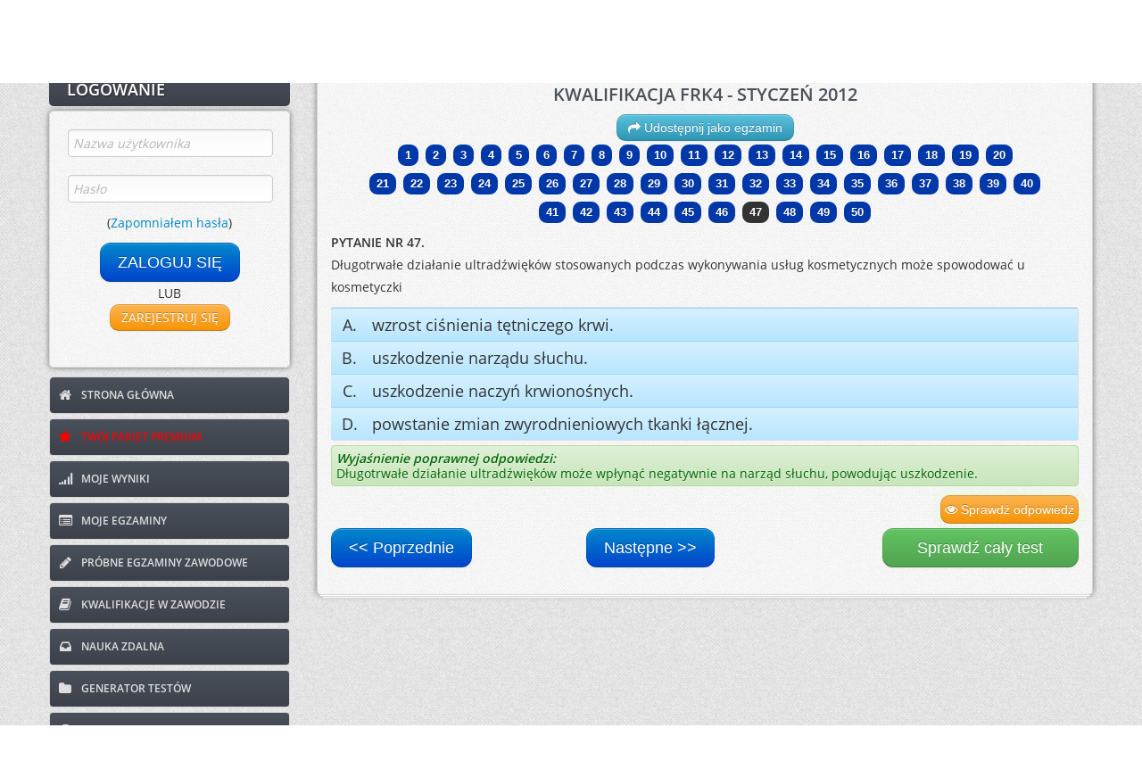

--- FILE ---
content_type: text/html; charset=UTF-8
request_url: https://www.testy.egzaminzawodowy.info/question.php?question_id=10127
body_size: 9750
content:



<!DOCTYPE html>
<html lang="pl-PL">
  <head>
    <link rel="preconnect" href="https://fonts.googleapis.com" crossorigin>
    <link rel="preconnect" href="https://fonts.gstatic.com" crossorigin>
    <link rel="preconnect" href="https://www.googletagmanager.com">

    <!-- Mniej krytyczne domeny - dns-prefetch -->
    <link rel="dns-prefetch" href="https://cse.google.com">
    <link rel="dns-prefetch" href="https://stackpath.bootstrapcdn.com">
    <link rel="dns-prefetch" href="https://pagead2.googlesyndication.com">
    <link rel="dns-prefetch" href="https://googleads.g.doubleclick.net">
    <link rel="dns-prefetch" href="https://static.cloudflareinsights.com">
    <meta charset="utf-8">
    <meta name="viewport" content="width=device-width, initial-scale=1.0, maximum-scale=5.0, user-scalable=yes">
    <meta name="apple-mobile-web-app-capable" content="yes">
    <base href="https://www.testy.egzaminzawodowy.info/">
	<link rel="preload" href="./theme191125r/font/opensans1.woff2" as="font" crossorigin>
	<link rel="preload" href="./theme191125r/font/opensans2.woff2" as="font" crossorigin>
	<link rel="preload" href="./theme191125r/font/opensans3.woff2" as="font" crossorigin>
	<link rel="preload" href="./theme191125r/font/opensans4.woff2" as="font" crossorigin>
	<link rel="preload" href="./theme191125r/font/fontawesome-webfont.woff?v=3.0.1" as="font" crossorigin>

    <link href="./theme191125r/css/bootstrap-combined.min.css" rel="stylesheet">
    <link href="./theme191125r/css/adminia-1.1.css?v=16.00" rel="stylesheet">
	<!-- Responsive CSS - lazy load (tylko mobile) -->
	<link href="./theme191125r/css/adminia-1.1-responsive.css?v=16.00"
	      rel="stylesheet"
	      media="(max-width: 767px)">
    <script src="./theme191125r/js/jquery-1.9.1.min.js" type="6fe6d0888dca9ffbe2cfa8d3-text/javascript"></script>
    <script src="./theme191125r/js/function_header.js?v=16.00" type="6fe6d0888dca9ffbe2cfa8d3-text/javascript"></script>
    <link href="./theme191125r/css/fonts.min.css" rel="stylesheet">
    <meta name="robots" content="index, follow">

    <!-- Favicon -->
    <link rel="icon" type="image/png" href="/favicon.png">
    <link rel="shortcut icon" type="image/png" href="/favicon.png">

    <!-- PWA Meta Tags -->
    <link rel="manifest" href="/manifest.json">
    <meta name="theme-color" content="#4A515B">
    <meta name="msapplication-TileColor" content="#4A515B">
    <meta name="msapplication-TileImage" content="/images/icons/icon-144x144.png">

    <!-- Apple PWA Meta Tags -->
    <meta name="apple-mobile-web-app-title" content="EgzaminZawodowy">
    <meta name="apple-mobile-web-app-status-bar-style" content="default">
    <link rel="apple-touch-icon" sizes="152x152" href="/images/icons/icon-152x152.png">
    <link rel="apple-touch-icon" sizes="180x180" href="/images/icons/icon-180x180.png">

    <!-- Dodatkowe meta tagi dla lepszego PWA -->
    <meta name="mobile-web-app-capable" content="yes">
    <meta name="application-name" content="EgzaminZawodowy">
	<meta name="ahrefs-site-verification" content="b382b64eace2d09fc1913cb7880eff840d9ae9eb5c0857388b1bf93e985823e8">

    <!-- Preload ikony PWA -->
    <link rel="preload" href="/images/icons/icon-192x192.png" as="image" type="image/png">

	<link rel="canonical" href="https://www.testy.egzaminzawodowy.info/pytanie-dlugotrwale-dzialanie-ultradzwiekow-stosowanych-podczas-m2r1a34g27ibt2o" />
<title>Długotrwałe działanie ultradźwięków stosowanych podczas | FRK.04 | Egzamin Zawodowy | Kwalifikacje w Zawodzie</title>
<meta name="description" content="&amp;#9989; Darmowe testy zawodowe online &amp;#10003; Sprawdź odpowiedź i wyjaśnienie. Długotrwałe działanie... Pytanie egzamin zawodowy kwalifikacja FRK.04 - Wykonywanie z..." />
<meta name="keywords" content="FRK.04, FRK04, FRK 04, kwalifikacje w zawodzie, technik usług kosmetycznych, długotrwałe, działanie, ultradźwięków, egzamin zawodowy, test online" />
<script type="application/ld+json">
			{
				"@context": "https://schema.org",
				"@type": "EducationalOrganization",
				"name": "EgzaminZawodowy.info",
				"url": "https://www.testy.egzaminzawodowy.info/",
				"description": "Rozwiąż testy online, pobierz arkusze praktyczne i rozwiązania do egzaminu potwierdzającego kwalifikacje w zawodzie",
				"areaServed": "PL",
				"educationalCredentialAwarded": "Certyfikat kwalifikacji zawodowych",
				"sameAs": [
				"https://www.kwalifikacje-w-zawodzie.pl"
				]
			}
			</script>
<meta property="og:title" content="FRK.04 Długotrwałe działanie ultradźwięków stosowanych podczas">
<meta property="og:description" content="&#128218; FRK.04 - Wykonywanie zabiegów... Test online z egzaminu zawodowego. &#10003; Sprawdź odpowiedź i wyjaśnienie &#10003; Kwalifikacje w zawodzie. | www.EgzaminZawodowy.info">
<meta property="og:type" content="article">
<meta property="og:url" content="https://www.testy.egzaminzawodowy.info/pytanie-dlugotrwale-dzialanie-ultradzwiekow-stosowanych-podczas-m2r1a34g27ibt2o">
<meta property="og:site_name" content="EgzaminZawodowy.info - Kwalifikacje w Zawodzie">
<meta property="og:locale" content="pl_PL">
<meta property="article:section" content="Egzaminy zawodowe">
<meta property="article:tag" content="FRK.04">
<meta property="article:tag" content="Kwalifikacje w Zawodzie"><meta name="twitter:card" content="summary">
<meta name="twitter:title" content="FRK.04 Długotrwałe działanie ultradźwięków stosowanych podczas">
<meta name="twitter:description" content="&#128221; Test: FRK.04 - Wykonywanie zabiegów. Sprawdź swoją wiedzę online. Kwalifikacje w zawodzie.">
<meta name="twitter:site" content="@egzaminzawodowy">
<meta name="twitter:creator" content="@egzaminzawodowy">
<meta name="twitter:url" content="https://www.testy.egzaminzawodowy.info/pytanie-dlugotrwale-dzialanie-ultradzwiekow-stosowanych-podczas-m2r1a34g27ibt2o">
<script type="application/ld+json">{"@context":"https://schema.org/","@type":"Quiz","name":"Test FRK.04 - Egzamin Zawodowy - Kwalifikacje w Zawodzie","educationalLevel":"Szkoła branżowa, technikum, szkoła policealna","assesses":"Kwalifikacje zawodowe","inLanguage":"pl-PL","typicalAgeRange":"16-65","provider":{"@type":"Organization","name":"www.EgzaminZawodowy.info"},"about":{"@type":"Thing","name":"FRK.04 - Wykonywanie zabiegów kosmetycznych","description":"Kwalifikacja zawodowa"},"educationalAlignment":{"@type":"AlignmentObject","targetName":"FRK.04 - Wykonywanie zabiegów kosmetycznych","educationalFramework":"Kwalifikacje zawodowe","targetDescription":"Egzamin potwierdzający kwalifikacje w zawodzie"},"hasPart":[{"@type":"Question","name":"Pytanie egzaminacyjne","text":"Długotrwałe działanie ultradźwięków stosowanych podczas wykonywania usług...","encodingFormat":"text/html","eduQuestionType":"Multiple choice","learningResourceType":"Practice problem","comment":{"@type":"Comment","text":"Pytanie z egzaminu zawodowego"},"educationalAlignment":{"@type":"AlignmentObject","targetName":"FRK.04 - Wykonywanie zabiegów kosmetycznych","educationalFramework":"Kwalifikacje zawodowe","targetDescription":"Egzamin potwierdzający kwalifikacje w zawodzie"},"acceptedAnswer":{"@type":"Answer","text":"Długotrwałe działanie ultradźwięków może wpłynąć negatywnie na narząd słuchu, powodując uszkodzenie.","encodingFormat":"text/html","comment":{"@type":"Comment","text":"Prawidłowa odpowiedź"},"position":3,"answerExplanation":{"@type":"Comment","text":"Długotrwałe działanie ultradźwięków może wpłynąć negatywnie na narząd słuchu, powodując uszkodzenie."}},"suggestedAnswer":[{"@type":"Answer","text":"uszkodzenie naczyń krwionośnych.","encodingFormat":"text/html","comment":{"@type":"Comment","text":"Opcja odpowiedzi"},"position":1},{"@type":"Answer","text":"uszkodzenie narządu słuchu.","encodingFormat":"text/html","comment":{"@type":"Comment","text":"Opcja odpowiedzi"},"position":3},{"@type":"Answer","text":"wzrost ciśnienia tętniczego krwi.","encodingFormat":"text/html","comment":{"@type":"Comment","text":"Opcja odpowiedzi"},"position":4},{"@type":"Answer","text":"powstanie zmian zwyrodnieniowych tkanki łącznej.","encodingFormat":"text/html","comment":{"@type":"Comment","text":"Opcja odpowiedzi"},"position":2}],"answerCount":4}],"url":"https://www.testy.egzaminzawodowy.info/pytanie-dlugotrwale-dzialanie-ultradzwiekow-stosowanych-podczas-m2r1a34g27ibt2o","sameAs":["https://www.kwalifikacje-w-zawodzie.pl/pytanie-dlugotrwale-dzialanie-ultradzwiekow-stosowanych-podczas-m2r1a34g27ibt2o"]}</script>
<script type="application/ld+json">{"@context":"https://schema.org","@type":"FAQPage","mainEntity":[{"@type":"Question","name":"Pytanie: Długotrwałe działanie ultradźwięków stosowanych podczas wykonywania usług...","acceptedAnswer":{"@type":"Answer","text":"Długotrwałe działanie ultradźwięków może wpłynąć negatywnie na narząd słuchu, powodując uszkodzenie."}},{"@type":"Question","name":"Do jakiej kwalifikacji należy to pytanie?","acceptedAnswer":{"@type":"Answer","text":"To pytanie należy do kwalifikacji FRK.04 - Wykonywanie zabiegów kosmetycznych."}},{"@type":"Question","name":"W jakim zawodzie przydaje się ta wiedza?","acceptedAnswer":{"@type":"Answer","text":"Wiedza ta jest potrzebna w zawodzie: TECHNIK USŁUG KOSMETYCZNYCH."}}],"url":"https://www.testy.egzaminzawodowy.info/pytanie-dlugotrwale-dzialanie-ultradzwiekow-stosowanych-podczas-m2r1a34g27ibt2o","mainEntityOfPage":{"@type":"WebPage","@id":"https://www.testy.egzaminzawodowy.info/pytanie-dlugotrwale-dzialanie-ultradzwiekow-stosowanych-podczas-m2r1a34g27ibt2o"}}</script>
<script type="application/ld+json">{"@context":"https://schema.org","@type":"BreadcrumbList","itemListElement":[{"@type":"ListItem","position":1,"name":"Strona główna","item":"https://www.testy.egzaminzawodowy.info"},{"@type":"ListItem","position":2,"name":"TECHNIK USŁUG KOSMETYCZNYCH","item":"https://www.testy.egzaminzawodowy.info/technik-uslug-kosmetycznych"},{"@type":"ListItem","position":3,"name":"Kwalifikacja FRK.04","item":"https://www.testy.egzaminzawodowy.info/kwalifikacja-frk4"},{"@type":"ListItem","position":4,"name":"Pytanie: Długotrwałe działanie ultradźwięków...","item":"https://www.testy.egzaminzawodowy.info/pytanie-dlugotrwale-dzialanie-ultradzwiekow-stosowanych-podczas-m2r1a34g27ibt2o"}]}</script>
<meta property="article:modified_time" content="2025-12-22T14:57:12+01:00" />
<meta property="og:updated_time" content="2025-12-22T14:57:12+01:00" />


    
        <style id="ajax-fallback-ads">
            .adsbygoogle {display:none !important;}
            #eztm_pod_pytaniem, #eztm_pod_przyciskami, #eztm_sidebar, #eztr_pod_pytaniem, .ad-container, #eztr_pod_pytaniem_container, .ad-fallback-content, #eztr_pytanie_zdjecie_container, #sidebar-dynamic-container {display: none !important;}
        </style>
    
            <style>
                .adsbygoogle {display:inline !important;}
            </style>
        
<!-- ST2 -->



<!-- ST3 -->


	<!-- Google tag (gtag.js): Google analytics, ...... -->
	<script async src="https://www.googletagmanager.com/gtag/js?id=G-JCZV63LPDL" type="6fe6d0888dca9ffbe2cfa8d3-text/javascript"></script>
	<script type="6fe6d0888dca9ffbe2cfa8d3-text/javascript">
	  window.dataLayer = window.dataLayer || [];
	  function gtag(){dataLayer.push(arguments);}
	  gtag('js', new Date());

	  gtag('config', 'G-JCZV63LPDL');
	</script>


	<script type="6fe6d0888dca9ffbe2cfa8d3-text/javascript">
		function deferById(method, selector) {
			//console.log(document.getElementById(selector));
		    if (document.getElementById(selector) !== null) {
		        method();
		    } else {
		        setTimeout(function() { deferById(method, selector) }, 1);
		    }
		}
	</script>


	<!-- End Google Analytics -->




    
</head>




<body class="nofixed"><div class="navbar">

	<div class="navbar-inner">

		<div class="container">

			<a class="btn btn-navbar" data-toggle="collapse" data-target=".nav-collapse">
				<span class="icon-bar"></span>
				<span class="icon-bar"></span>
				<span class="icon-bar"></span>
			</a>

			<a class="brand" href="/" title="Kwalifikacje w zawodzie - testy zawodowe online i arkusze"><img src="images/logo-header2.jpg" alt="Kwalifikacje w zawodzie - testy zawodowe on-line i arkusze"></a>

			<script type="6fe6d0888dca9ffbe2cfa8d3-text/javascript" defer src="https://cse.google.com/cse.js?cx=b9ded6885db7f3bb8"></script>
			<script type="6fe6d0888dca9ffbe2cfa8d3-text/javascript">
				deferById(function () {
    					document.getElementById('gsc-i-id1').placeholder = 'Szukaj na stronie';
				}, 'gsc-i-id1');

				$(document).on('click', '.btn-navbar', function (e) {
						$(window).scrollTop(0);
						// Pozwól Bootstrap obsłużyć toggle menu
						// Nie używaj e.preventDefault() - pozwól na domyślne zachowanie
				});

			</script>

			<div class="search_box_container">
				<div class="search_box">
					<div class="gcse-searchbox-only" data-resultsUrl="/szukaj" data-queryParameterName="search"  enableAutoComplete="true"></div>
				</div>
			</div>



		</div> <!-- /container -->

	</div> <!-- /navbar-inner -->

</div>


<div class="nav-collapse" id="menu-header">

				<ul class="nav pull-right">

				

					<div id="login-content" class="clearfix">
								<form method="post" action="login.php?redirect=%2Fquestion.php%3Fquestion_id%3D10127">
									<fieldset>
										<div class="control-group">
											<div class="controls">
												<input type="text"  name="username" maxlength="20" class="" id="username_mobile" placeholder="Nazwa użytkownika" required>
											</div>
										</div>
										<div class="control-group">
											<div class="controls">
												<input  type="password" name="password" maxlength="20" class="" id="password_mobile" placeholder="Hasło" required autocomplete="on">
											</div>
											<div class="text-center">(<a target="_blank" href="/reset_password.php">Zapomniałem hasła</a>)</div>
										</div>
									</fieldset>

									<div class="text-center">
										<button type="submit" class="btn btn-primary btn-medium">
											ZALOGUJ SIĘ
										</button>
										<a href='#' class='btn btn-warning btn-medium' modal-launch source='include/ajax/register_form.php' params='' id='register_not_login_mobile'>
											ZAREJESTRUJ SIĘ
										</a>

									</div>
								</form>
						</div> <!-- /login-content -->



						<li>
							<a href="/">
								<i class="icon-home"></i>
								STRONA GłÓWNA
							</a>
						</li>
						<li>
							<a style="color:red; href="#" class='przycisk_kup_pakiet_punktow' modal-launch source='include/ajax/kup_pakiet_premium.php' params='redirect_url=https%3A%2F%2Fwww.testy.egzaminzawodowy.info%2Fquestion.php%3Fquestion_id%3D10127'>
								<i class="icon-star"></i>
								TWÓJ PAKIET PREMIUM
							</a>
						</li>
						<li>
							<a href="view_results.php">
								<i class="icon-signal"></i>
								MOJE WYNIKI
							</a>
						</li>
						<li>
							<a href="/egzaminy/">
								<i class="icon-list-alt"></i>
								MOJE EGZAMINY
							</a>
						</li>

						<li>
							<a href="/probny-egzamin-zawodowy">
								<i class="icon-pencil"></i>
								PRÓBNE EGZAMINY ZAWODOWE
							</a>
						</li>

						<li>
							<a href="kwalifikacje-w-zawodzie" title='Kwalifikacje w zawodzie'>
								<i class="icon-book"></i>
								KWALIFIKACJE W ZAWODZIE
							</a>
						</li>

						<li>
							<a href="nauka-zdalna.php">
								<i class="icon-inbox"></i>
								NAUKA ZDALNA
							</a>
						</li>
						<li>
							<a href="generator-testow.php">
								<i class="icon-folder-close"></i>
								GENERATOR TESTÓW
							</a>
						</li>
						<li>
							<a href="https://www.egzaminzawodowy.info/arkusze" target="blank">
								<i class="icon-briefcase"></i>
								ARCHIWUM ARKUSZY
							</a>
						</li>
						<li>
							<a href="wspolpraca.php">
								<i class="icon-retweet"></i>
								WSPÓŁPRACA
							</a>
						</li>
						<li>
							<a href="/contact.php">
								<i class="icon-envelope"></i>
								KONTAKT
							</a>
						</li>

						<li id="pwa-install-menu-item-notlogged" style="display:none;">
							<a href="#" onclick="if (!window.__cfRLUnblockHandlers) return false; installPWA(); return false;" class="pwa-install-link" data-cf-modified-6fe6d0888dca9ffbe2cfa8d3-="">
								<i class="icon-download-alt"></i>
								ZAINSTALUJ APLIKACJĘ
							</a>
						</li>


		
			</ul>
			
</div> <!-- /nav-collapse -->





<div id="content">
	<div class="container">
		<div class="row">
			<div class="span3" id='left-panel'>

				 

	<div id="login-header">

		<h3><font style="vertical-align: inherit;"><font style="vertical-align: inherit;">LOGOWANIE</font></font></h3>

	</div> <!-- /login-header -->

	<div id="login-content" class="clearfix">
			<form method="post" action="login.php?redirect=%2Fquestion.php%3Fquestion_id%3D10127">
				<fieldset>
					<div class="control-group">
						<div class="controls">
							<input type="text"  name="username" maxlength="20" class="" id="username" placeholder="Nazwa użytkownika" required>
						</div>
					</div>
					<div class="control-group">
						<div class="controls">
							<input  type="password" name="password" maxlength="20" class="" id="password" placeholder="Hasło" required autocomplete="on">
						</div>
						<div class="text-center">(<a target="_blank" href="/reset_password.php">Zapomniałem hasła</a>)</div>
					</div>
				</fieldset>

				<div class="text-center">
					<button type="submit" class="btn btn-primary btn-large">
						ZALOGUJ SIĘ
					</button>
					<br>
						LUB
					<br>

					<a href='#' class='btn btn-warning btn-medium' modal-launch source='include/ajax/register_form.php' params='' id="register_not_login_left">
						ZAREJESTRUJ SIĘ
					</a>

				</div>
			</form>
	</div> <!-- /login-content -->




 
			<!-- menu lewe -->
			<ul id="main-nav" class="nav nav-tabs nav-stacked">
				<li>
					<a href="/">
						<i class="icon-home"></i>
						STRONA GŁÓWNA
					</a>
				</li>
				<li>
					<a style="color:red;" href="#" class='przycisk_kup_pakiet_punktow' modal-launch source='include/ajax/kup_pakiet_premium.php' params='redirect_url=https%3A%2F%2Fwww.testy.egzaminzawodowy.info%2Fquestion.php%3Fquestion_id%3D10127'>
						<i class="icon-star"></i>
						TWÓJ PAKIET PREMIUM
					</a>
				</li>
				<li>
					<a href="view_results.php">
						<i class="icon-signal"></i>
						MOJE WYNIKI
					</a>
				</li>
				<li>
					<a href="/egzaminy/">
						<i class="icon-list-alt"></i>
						MOJE EGZAMINY
					</a>
				</li>

				<li>
					<a href="/probny-egzamin-zawodowy">
						<i class="icon-pencil"></i>
						PRÓBNE EGZAMINY ZAWODOWE
					</a>
				</li>

				<li>
					<a href="kwalifikacje-w-zawodzie" title='Kwalifikacje w zawodzie'>
						<i class="icon-book"></i>
						KWALIFIKACJE W ZAWODZIE
					</a>
				</li>

				<li>
					<a href="nauka-zdalna.php">
						<i class="icon-inbox"></i>
						NAUKA ZDALNA
					</a>
				</li>
				<li>
					<a href="generator-testow.php">
						<i class="icon-folder-close"></i>
						GENERATOR TESTÓW
					</a>
				</li>

				<li>
					<a href="https://www.egzaminzawodowy.info/arkusze" target="blank">
						<i class="icon-briefcase"></i>
						ARCHIWUM ARKUSZY
					</a>
				</li>
				<li>
					<a href="wspolpraca.php">
						<i class="icon-retweet"></i>
						WSPÓŁPRACA
					</a>
				</li>

				<li>
					<a href="/contact.php">
						<i class="icon-envelope"></i>
						KONTAKT
					</a>
				</li>
			</ul>
			<!-- menu lewe - koniec -->

			

				 			</div> <!-- /span3 -->




			<!-- tresc strony -->
			<div class="span9" id="TRESC">

				<div class="widget">
					<div class="widget-content question_height">








<!-- ST5 -->

<!-- ST6 -->


<!-- ST7 -->


<!-- ST8 -->




<h1 class='text-center' id='test-naglowek' style='margin-bottom:10px;' tabindex='-1'>KWALIFIKACJA FRK4 - STYCZEŃ 2012</h1><div class='row-fluid visible-desktop' style='margin-bottom:5px;'>
                <div class='span12 text-center'>
                    <button class='btn btn-medium btn-info' id='przycisk_udostepnij_egzamin' modal-launch source='include/ajax/udostepnij_egzamin.php' params=''><i class='icon-share-alt'></i> Udostępnij jako egzamin</button>
                </div>
            </div><form id='question_form' class="form-inline" method="post" name="test" action="/question.php" tabindex="-1">
<fieldset><div class='sidebar visible-desktop'>
<button class="badge badge-info" name='zatwierdz_pytanie' value='romaeui9i41rnmv' type='submit'>1</button><button class="badge badge-info" name='zatwierdz_pytanie' value='go9a3af6644nobo' type='submit'>2</button><button class="badge badge-info" name='zatwierdz_pytanie' value='57ge26r0f4a5hpw' type='submit'>3</button><button class="badge badge-info" name='zatwierdz_pytanie' value='9me6793r91any9p' type='submit'>4</button><button class="badge badge-info" name='zatwierdz_pytanie' value='7m8rae8909nj87w' type='submit'>5</button><button class="badge badge-info" name='zatwierdz_pytanie' value='g0942889ua0ahxs' type='submit'>6</button><button class="badge badge-info" name='zatwierdz_pytanie' value='66i5mre54auh6ve' type='submit'>7</button><button class="badge badge-info" name='zatwierdz_pytanie' value='gr5ee7i5nh3i7r3' type='submit'>8</button><button class="badge badge-info" name='zatwierdz_pytanie' value='g8aau84hiw2738g' type='submit'>9</button><button class="badge badge-info" name='zatwierdz_pytanie' value='gae6sf4ir0fra6y' type='submit'>10</button><button class="badge badge-info" name='zatwierdz_pytanie' value='g3ir8e708erw3gq' type='submit'>11</button><button class="badge badge-info" name='zatwierdz_pytanie' value='7u51g07efesb777' type='submit'>12</button><button class="badge badge-info" name='zatwierdz_pytanie' value='g2e2e86iu792wkd' type='submit'>13</button><button class="badge badge-info" name='zatwierdz_pytanie' value='m44a9uer4w2y54o' type='submit'>14</button><button class="badge badge-info" name='zatwierdz_pytanie' value='gafueiw8qf7iffb' type='submit'>15</button><button class="badge badge-info" name='zatwierdz_pytanie' value='mea7w88i3iicf7r' type='submit'>16</button><button class="badge badge-info" name='zatwierdz_pytanie' value='9gfrieas97vu59v' type='submit'>17</button><button class="badge badge-info" name='zatwierdz_pytanie' value='rr44mi2frarewn9' type='submit'>18</button><button class="badge badge-info" name='zatwierdz_pytanie' value='u7gfa44e76wuuww' type='submit'>19</button><button class="badge badge-info" name='zatwierdz_pytanie' value='fgag7u7oe3i9fe2' type='submit'>20</button><br style='margin-bottom:10px;'><button class="badge badge-info" name='zatwierdz_pytanie' value='m7e51f52u77meg6' type='submit'>21</button><button class="badge badge-info" name='zatwierdz_pytanie' value='20i6gu2e872mab5' type='submit'>22</button><button class="badge badge-info" name='zatwierdz_pytanie' value='481mu06a62map4v' type='submit'>23</button><button class="badge badge-info" name='zatwierdz_pytanie' value='1ifm45eomoeyo10' type='submit'>24</button><button class="badge badge-info" name='zatwierdz_pytanie' value='imau148ga5j6ii0' type='submit'>25</button><button class="badge badge-info" name='zatwierdz_pytanie' value='gf647age239xifb' type='submit'>26</button><button class="badge badge-info" name='zatwierdz_pytanie' value='fffg1e05rg5afvj' type='submit'>27</button><button class="badge badge-info" name='zatwierdz_pytanie' value='om2e54954g2aonr' type='submit'>28</button><button class="badge badge-info" name='zatwierdz_pytanie' value='oi7i9gem933oaw9' type='submit'>29</button><button class="badge badge-info" name='zatwierdz_pytanie' value='me1m5901f3m51e1' type='submit'>30</button><button class="badge badge-info" name='zatwierdz_pytanie' value='g38e1migf2773m5' type='submit'>31</button><button class="badge badge-info" name='zatwierdz_pytanie' value='m5e5mm06rrub55q' type='submit'>32</button><button class="badge badge-info" name='zatwierdz_pytanie' value='2gri95e17ogg2p5' type='submit'>33</button><button class="badge badge-info" name='zatwierdz_pytanie' value='54i5ge5m5ig25z8' type='submit'>34</button><button class="badge badge-info" name='zatwierdz_pytanie' value='uga9r2mg032j8uc' type='submit'>35</button><button class="badge badge-info" name='zatwierdz_pytanie' value='m4a9rumguo7fx4j' type='submit'>36</button><button class="badge badge-info" name='zatwierdz_pytanie' value='g8afgg787f868te' type='submit'>37</button><button class="badge badge-info" name='zatwierdz_pytanie' value='31giemug0n63034' type='submit'>38</button><button class="badge badge-info" name='zatwierdz_pytanie' value='mueogg0fw1i31u1' type='submit'>39</button><button class="badge badge-info" name='zatwierdz_pytanie' value='43gaom673fde34t' type='submit'>40</button><br style='margin-bottom:10px;'><button class="badge badge-info" name='zatwierdz_pytanie' value='g8e6223g1bmr388' type='submit'>41</button><button class="badge badge-info" name='zatwierdz_pytanie' value='90m3ef77m0b09bx' type='submit'>42</button><button class="badge badge-info" name='zatwierdz_pytanie' value='me90g19idu3p298' type='submit'>43</button><button class="badge badge-info" name='zatwierdz_pytanie' value='gauu24m911bz6ud' type='submit'>44</button><button class="badge badge-info" name='zatwierdz_pytanie' value='27mf558uaogbj2p' type='submit'>45</button><button class="badge badge-info" name='zatwierdz_pytanie' value='267f82ge8g6dx2b' type='submit'>46</button><button class="badge badge-inverse" name='zatwierdz_pytanie' value='m2r1a34g27ibt2o' type='submit'>47</button><button class="badge badge-info" name='zatwierdz_pytanie' value='mag9253b0fu09n8' type='submit'>48</button><button class="badge badge-info" name='zatwierdz_pytanie' value='5ge9mbf998845so' type='submit'>49</button><button class="badge badge-info" name='zatwierdz_pytanie' value='5ogr7i8ag0fpa5c' type='submit'>50</button></div>
<div class='sidebar hidden-desktop'>
<select id='sidebar_mobile' name='zatwierdz_pytanie_mobile'><option value='romaeui9i41rnmv' >Pytanie 1 - brak odp.</option><option value='go9a3af6644nobo' >Pytanie 2 - brak odp.</option><option value='57ge26r0f4a5hpw' >Pytanie 3 - brak odp.</option><option value='9me6793r91any9p' >Pytanie 4 - brak odp.</option><option value='7m8rae8909nj87w' >Pytanie 5 - brak odp.</option><option value='g0942889ua0ahxs' >Pytanie 6 - brak odp.</option><option value='66i5mre54auh6ve' >Pytanie 7 - brak odp.</option><option value='gr5ee7i5nh3i7r3' >Pytanie 8 - brak odp.</option><option value='g8aau84hiw2738g' >Pytanie 9 - brak odp.</option><option value='gae6sf4ir0fra6y' >Pytanie 10 - brak odp.</option><option value='g3ir8e708erw3gq' >Pytanie 11 - brak odp.</option><option value='7u51g07efesb777' >Pytanie 12 - brak odp.</option><option value='g2e2e86iu792wkd' >Pytanie 13 - brak odp.</option><option value='m44a9uer4w2y54o' >Pytanie 14 - brak odp.</option><option value='gafueiw8qf7iffb' >Pytanie 15 - brak odp.</option><option value='mea7w88i3iicf7r' >Pytanie 16 - brak odp.</option><option value='9gfrieas97vu59v' >Pytanie 17 - brak odp.</option><option value='rr44mi2frarewn9' >Pytanie 18 - brak odp.</option><option value='u7gfa44e76wuuww' >Pytanie 19 - brak odp.</option><option value='fgag7u7oe3i9fe2' >Pytanie 20 - brak odp.</option><option value='m7e51f52u77meg6' >Pytanie 21 - brak odp.</option><option value='20i6gu2e872mab5' >Pytanie 22 - brak odp.</option><option value='481mu06a62map4v' >Pytanie 23 - brak odp.</option><option value='1ifm45eomoeyo10' >Pytanie 24 - brak odp.</option><option value='imau148ga5j6ii0' >Pytanie 25 - brak odp.</option><option value='gf647age239xifb' >Pytanie 26 - brak odp.</option><option value='fffg1e05rg5afvj' >Pytanie 27 - brak odp.</option><option value='om2e54954g2aonr' >Pytanie 28 - brak odp.</option><option value='oi7i9gem933oaw9' >Pytanie 29 - brak odp.</option><option value='me1m5901f3m51e1' >Pytanie 30 - brak odp.</option><option value='g38e1migf2773m5' >Pytanie 31 - brak odp.</option><option value='m5e5mm06rrub55q' >Pytanie 32 - brak odp.</option><option value='2gri95e17ogg2p5' >Pytanie 33 - brak odp.</option><option value='54i5ge5m5ig25z8' >Pytanie 34 - brak odp.</option><option value='uga9r2mg032j8uc' >Pytanie 35 - brak odp.</option><option value='m4a9rumguo7fx4j' >Pytanie 36 - brak odp.</option><option value='g8afgg787f868te' >Pytanie 37 - brak odp.</option><option value='31giemug0n63034' >Pytanie 38 - brak odp.</option><option value='mueogg0fw1i31u1' >Pytanie 39 - brak odp.</option><option value='43gaom673fde34t' >Pytanie 40 - brak odp.</option><option value='g8e6223g1bmr388' >Pytanie 41 - brak odp.</option><option value='90m3ef77m0b09bx' >Pytanie 42 - brak odp.</option><option value='me90g19idu3p298' >Pytanie 43 - brak odp.</option><option value='gauu24m911bz6ud' >Pytanie 44 - brak odp.</option><option value='27mf558uaogbj2p' >Pytanie 45 - brak odp.</option><option value='267f82ge8g6dx2b' >Pytanie 46 - brak odp.</option><option value='m2r1a34g27ibt2o'  selected>Pytanie 47 - brak odp.</option><option value='mag9253b0fu09n8' >Pytanie 48 - brak odp.</option><option value='5ge9mbf998845so' >Pytanie 49 - brak odp.</option><option value='5ogr7i8ag0fpa5c' >Pytanie 50 - brak odp.</option></select><button style='display:none;' id='sidebar_submit_mobile' name='sidebar_submit_mobile' type='submit'>zatwierdź</button></div>
<div id='above_question_content'></div><input type="hidden" name="question_number" value="46" />
<input type="hidden" name="question_hash" value="m2r1a34g27ibt2o" />
<input type="hidden" id="csrf_token" name="csrf_token" value="c43285ab6f9c7fc33de867d2b3e6c363d119e714345cedce7d897acdd5ed81e1" />
<div id='question_container'
              data-question-hash='m2r1a34g27ibt2o'
              data-question-number='46'
              data-prev-hash='267f82ge8g6dx2b'
              data-next-hash='mag9253b0fu09n8'
              data-viewed-questions='{&quot;46&quot;:true}'
              data-test-progress='{&quot;total_questions&quot;:50,&quot;answered_questions&quot;:0,&quot;unanswered_questions&quot;:50,&quot;answer_percent&quot;:0,&quot;can_finish&quot;:false,&quot;has_premium&quot;:false,&quot;exam_mode&quot;:false}'><div id='question_content'><div class='visible-desktop'><b>PYTANIE NR 47.</b><br></div>  Długotrwałe działanie ultradźwięków stosowanych podczas wykonywania usług kosmetycznych może spowodować u kosmetyczki
<table class='table_answers table table-bordered table-hover'><tbody><tr><tr  class="info 48062742 clickable-row" data-had-info="true" data-radio-id="73857">
 <td style='text-align:center;' width="5%">  <input  type="radio" name="questions[m2r1a34g27ibt2o]" id="73857" value="kpjY6MmO3ITMwEjOipzNyEDMxojY" style="display:none;"  />
A. </td>
 <td><label for="73857">wzrost ciśnienia tętniczego krwi.</label></td>
</tr>
<tr  class="info 68752203 clickable-row" data-had-info="true" data-radio-id="41402">
 <td style='text-align:center;' width="5%">  <input  type="radio" name="questions[m2r1a34g27ibt2o]" id="41402" value="kpTY6MmO3ITMwEjOhpzNyEDMxojY" style="display:none;"  />
B. </td>
 <td><label for="41402">uszkodzenie narządu słuchu.</label></td>
</tr>
<tr  class="info 27464424 clickable-row" data-had-info="true" data-radio-id="74332">
 <td style='text-align:center;' width="5%">  <input  type="radio" name="questions[m2r1a34g27ibt2o]" id="74332" value="kpzY6MmO3ITMwEjOjpzNyEDMxojY" style="display:none;"  />
C. </td>
 <td><label for="74332">uszkodzenie naczyń krwionośnych.</label></td>
</tr>
<tr  class="info 34330530 clickable-row" data-had-info="true" data-radio-id="49113">
 <td style='text-align:center;' width="5%">  <input  type="radio" name="questions[m2r1a34g27ibt2o]" id="49113" value="kpDZ6MmO3ITMwEjOkpzNyEDMxojY" style="display:none;"  />
D. </td>
 <td><label for="49113">powstanie zmian zwyrodnieniowych tkanki łącznej.</label></td>
</tr>
<tr style="display:none;" class="blank selected-answer 41196636 clickable-row" data-had-info="false" data-radio-id="95905">
 <td style='text-align:center;' width="5%">  <input  type="radio" name="questions[m2r1a34g27ibt2o]" id="95905" value="0" style="display:none;" checked="checked"  />
 </td>
 <td><label for="95905">Zostaw bez odpowiedzi</label></td>
</tr>
</tr></tbody></table></div></div><div class='wyjasnienie_pytania' itemprop='answerExplanation'><div class='alert alert-success alert-wyjasnienie'><b><i>Wyjaśnienie poprawnej odpowiedzi:</i></b><br>Długotrwałe działanie ultradźwięków może wpłynąć negatywnie na narząd słuchu, powodując uszkodzenie.</div></div>
            <div class='row-fluid visible-desktop' id='button_sprawdz_odpowiedz'>
                <div class='span12'>
                    <p class='text-right'><button class='btn btn-warning btn-medium button_sprawdz sprawdz_odp_premium blink_button' params='10127' disabled><i class='icon-eye-open'></i> Sprawdź odpowiedź</button></p>
                </div>
            </div>
            <div id='eztr_pod_pytaniem_container'>
                <div class='row-fluid visible-desktop ad-container' id='eztr_pod_pytaniem'  style='min-height: 0px !important;' >
                    
                </div>
            </div>
            <div class='row-fluid visible-desktop' id='question_buttons'>
                <div class='span12'>
                    <div class='span4 text-left'><button  class='btn btn-primary btn-large' name='prev' type='submit' data-prev-hash='267f82ge8g6dx2b'>&lt;&lt; Poprzednie</button></div>
                    <div class='span4 text-left'><button  class='btn btn-primary btn-large' name='next' type='submit' data-next-hash='mag9253b0fu09n8'>Następne &gt;&gt;</button></div>
                    <div class='span4 text-right'>
                        <button modal-launch source='include/ajax/sprawdz_test_premium.php' params='redirect_url={REDIRECT_URL}' class='btn btn-success btn-large button_sprawdz'>Sprawdź cały test</button>
                    </div>
                </div>
            </div>
        
                <p class='hidden-desktop text-right'><button class='btn btn-warning btn-medium button_sprawdz sprawdz_odp_premium blink_button' params='10127' disabled><i class='icon-eye-open'></i> Sprawdź odpowiedź</button></p>
                <div class='row-fluid hidden-desktop' id='eztm_pod_pytaniem'>
                    <div class='span12'>
                        
                    </div>
                </div>
                <div class='row-fluid hidden-desktop' id='question_buttons'>
                    <div class='span12'>
                        <div class='span4 text-left'><button  class='btn btn-primary btn-large' name='next' type='submit' data-next-hash='mag9253b0fu09n8'>Następne &gt;&gt;</button></div>
                        <div class='span4 text-left'><button  class='btn btn-primary btn-large' name='prev' type='submit' data-prev-hash='267f82ge8g6dx2b'>&lt;&lt; Poprzednie</button></div>
                        <div class='span4 text-center'>
                            <button modal-launch source='include/ajax/sprawdz_test_premium.php' params='redirect_url={REDIRECT_URL}' class='btn btn-success btn-large button_sprawdz'>Sprawdź cały test</button>
                            <br><br>
                            <button class='btn btn-medium btn-info share-exam-button' id='przycisk_udostepnij_egzamin_mobile' modal-launch source='include/ajax/udostepnij_egzamin.php' params=''><i class='icon-share-alt'></i> Udostępnij jako egzamin</button>
                        </div>
                    </div>
                </div>
            <button type='submit' id='submit_confirm' name='submit' value='1' style='display:none;'>submit_confirm</button></fieldset></form>
<script type="6fe6d0888dca9ffbe2cfa8d3-text/javascript">
// Timer odliczania czasu
var czas_zakonczenia = 0;

if (czas_zakonczenia > 0) {
    updateTimer();
    var timerInterval = setInterval(updateTimer, 1000);
}

function updateTimer() {
    var now = Math.floor(Date.now() / 1000);
    var remaining = czas_zakonczenia - now;
    var timerContent = $('.timer-content');

    if (remaining <= 0) {
        // Automatyczne zakończenie testu
        clearInterval(timerInterval);
        $('#timer_display').text('WYSYŁAM...');
        timerContent.addClass('timer-warning');

        // Automatyczne zakończenie testu - zawsze używaj submit_confirm
        $('#submit_confirm').click();
        return;
    }

    // Formatowanie czasu - wszystko w minutach:sekundach
    var totalMinutes = Math.floor(remaining / 60);
    var seconds = remaining % 60;

    var timeText = totalMinutes + ':' + (seconds < 10 ? '0' : '') + seconds;

    $('#timer_display').text(timeText);

    // Nowoczesne style w zależności od pozostałego czasu
    timerContent.removeClass('timer-warning');

    if (remaining <= 600) { // mniej niż 10 minut
        timerContent.addClass('timer-warning');
    }
}
</script><script type="6fe6d0888dca9ffbe2cfa8d3-text/javascript">
$(document).ready(function() {
    var header = document.getElementById('test-naglowek');
    if (header) {
        header.scrollIntoView({ behavior: 'instant', block: 'start' });
    }
});
</script>
                    </div> <!-- /widget-content -->

                </div> <!-- /widget -->

            </div> <!-- /span9 TRESC-->

        </div> <!-- /row -->

    </div> <!-- /container -->

</div> <!-- /content -->


<div class="imagemodal modal hide fade">
    <div class="modal-header">
        <button type="button" class="close" data-dismiss="modal" aria-hidden="true">&times;</button>
    </div>
    <img src="" class="imagepreview">
</div>


    <div id="footer">

        <div class="container">
            <hr />
            <div class="row">

                    <div class="span12">
                    Copyright © 2008-2026 <a target="blank" href="/">EgzaminZawodowy.info</a><br>
                    Korzystanie z serwisu oznacza akceptację <a target="blank" href="/regulamin.php">Regulaminu</a> i <a target="blank" href="/polityka.php">Polityki Prywatności.</a> || <a target="blank" href="regulamin-pakiet-premium.php">Regulamin Pakietu Premium</a> || <a href="javascript:googlefc.callbackQueue.push(googlefc.showRevocationMessage)" title="Zmień ustawienia reklam i plików cookie">Zarządzaj ustawieniami cookie</a>
                   </div>

            </div> <!-- /.row -->
        </div> <!-- /container -->

    </div> <!-- /footer -->





    <link href="./theme191125r/css/pages/dashboard.css?v=16.00" rel="stylesheet">
    <link href="./theme191125r/css/pages/login.css?v=16.00" rel="stylesheet">
    <link href="./theme191125r/css/bootstrap-replace.css?v=16.00" rel="stylesheet">
    <link href="posty/posty.css?v=16.00" type="text/css" rel="stylesheet" />


    <script src="//stackpath.bootstrapcdn.com/twitter-bootstrap/2.3.1/js/bootstrap.min.js" type="6fe6d0888dca9ffbe2cfa8d3-text/javascript"></script>
    <script src="./theme191125r/js/Application.js?v=16.00" type="6fe6d0888dca9ffbe2cfa8d3-text/javascript"></script>
    <script src="./theme191125r/js/jqBootstrapValidation.js?v=16.00" type="6fe6d0888dca9ffbe2cfa8d3-text/javascript"></script>
    <!-- <script src="include/jquery.cookiesdirective_300520.min.js?v=16.00" type="text/javascript"></script> -->
    <script src="./posty/posty_061125.js?v=16.00" type="6fe6d0888dca9ffbe2cfa8d3-text/javascript" type="text/javascript"></script>
    <script src="./theme191125r/js/function_footer.js?v=16.00" type="6fe6d0888dca9ffbe2cfa8d3-text/javascript"></script>

    
    <!-- Cloudflare Web Analytics -->
        <script defer src='https://static.cloudflareinsights.com/beacon.min.js' data-cf-beacon='{"token": "4fd9cb7fd0564ac19ecd9969ff22de5c"}' type="6fe6d0888dca9ffbe2cfa8d3-text/javascript"></script>
    <!-- End Cloudflare Web Analytics -->



    <div id="loading" style='display:none;'>
      <img id="loading-image" src="images/ajax-loader.gif" alt="Loading..." />
    </div>

    <!-- PWA Install Elements -->
    <div id="pwa-install-banner" class="pwa-install-banner pwa-install-element hide-on-desktop" style="display: none;">
        <div class="banner-content">
            <div class="banner-icon">📱</div>
            <div class="banner-text">
                <strong>Zainstaluj aplikację</strong>
                <br><small>Szybszy dostęp do testów</small>
            </div>
            <div class="banner-actions">
                <button onclick="if (!window.__cfRLUnblockHandlers) return false; installPWA()" class="btn-install" data-cf-modified-6fe6d0888dca9ffbe2cfa8d3-="">Zainstaluj</button>
                <button onclick="if (!window.__cfRLUnblockHandlers) return false; dismissPWABanner()" class="btn-close" data-cf-modified-6fe6d0888dca9ffbe2cfa8d3-="">×</button>
            </div>
        </div>
    </div>

    <!-- PWA Floating Action Button - WYŁĄCZONY (używamy tylko banera)
    <div id="pwa-fab" class="pwa-floating-button pwa-install-element hide-on-desktop" style="display: none;">
        <button onclick="installPWA()" title="Zainstaluj aplikację" aria-label="Zainstaluj aplikację">
            <i class="icon-download"></i>
            <span class="fab-text">Zainstaluj</span>
        </button>
    </div>
    -->

    <!-- Offline Indicator -->
    <div id="offline-indicator" class="offline-indicator">
        📡 Brak połączenia internetowego
    </div>

    <!-- Ładuj główny skrypt PWA (defer = załaduje się asynchronicznie po parsowaniu HTML) -->
    <script src="/js/pwa-app.js?v=16.00" defer type="6fe6d0888dca9ffbe2cfa8d3-text/javascript"></script>

  <script src="/cdn-cgi/scripts/7d0fa10a/cloudflare-static/rocket-loader.min.js" data-cf-settings="6fe6d0888dca9ffbe2cfa8d3-|49" defer></script><script defer src="https://static.cloudflareinsights.com/beacon.min.js/vcd15cbe7772f49c399c6a5babf22c1241717689176015" integrity="sha512-ZpsOmlRQV6y907TI0dKBHq9Md29nnaEIPlkf84rnaERnq6zvWvPUqr2ft8M1aS28oN72PdrCzSjY4U6VaAw1EQ==" data-cf-beacon='{"version":"2024.11.0","token":"8c272e854cb64c0e83308c1bf7941e4f","server_timing":{"name":{"cfCacheStatus":true,"cfEdge":true,"cfExtPri":true,"cfL4":true,"cfOrigin":true,"cfSpeedBrain":true},"location_startswith":null}}' crossorigin="anonymous"></script>
</body>
</html>


